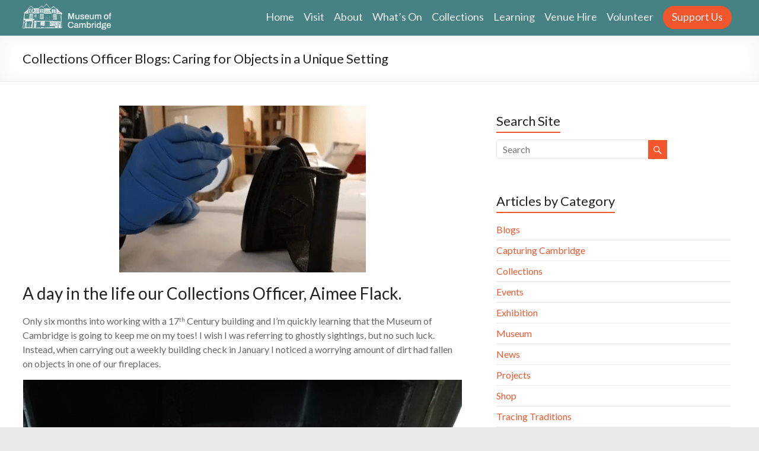

--- FILE ---
content_type: text/html; charset=UTF-8
request_url: https://www.museumofcambridge.org.uk/2021/05/collections-officer-blogs-caring-for-objects-in-a-unique-setting/
body_size: 18098
content:
<!DOCTYPE html>
<!--[if IE 7]>
<html class="ie ie7" lang="en-GB">
<![endif]-->
<!--[if IE 8]>
<html class="ie ie8" lang="en-GB">
<![endif]-->
<!--[if !(IE 7) & !(IE 8)]><!-->
<html lang="en-GB">
    <!--<![endif]-->
    <head>
        <meta charset="UTF-8" />
        <meta name="viewport" content="width=device-width, initial-scale=1">
        <meta name="format-detection" content="telephone=no">
        <link rel="profile" href="http://gmpg.org/xfn/11" />
        <link rel="pingback" href="https://www.museumofcambridge.org.uk/xmlrpc.php" />
        <title>Collections Officer Blogs: Caring for Objects in a Unique Setting &#8211; The Museum of Cambridge</title>
<meta name='robots' content='max-image-preview:large' />
	<style>img:is([sizes="auto" i], [sizes^="auto," i]) { contain-intrinsic-size: 3000px 1500px }</style>
	<link rel='dns-prefetch' href='//www.museumofcambridge.org.uk' />
<link rel='dns-prefetch' href='//secure.gravatar.com' />
<link rel='dns-prefetch' href='//stats.wp.com' />
<link rel='dns-prefetch' href='//fonts.googleapis.com' />
<link rel='dns-prefetch' href='//v0.wordpress.com' />
<link rel="alternate" type="application/rss+xml" title="The Museum of Cambridge &raquo; Feed" href="https://www.museumofcambridge.org.uk/feed/" />
<link rel="alternate" type="application/rss+xml" title="The Museum of Cambridge &raquo; Comments Feed" href="https://www.museumofcambridge.org.uk/comments/feed/" />
<link rel="alternate" type="text/calendar" title="The Museum of Cambridge &raquo; iCal Feed" href="https://www.museumofcambridge.org.uk/events/?ical=1" />
<script type="text/javascript">
/* <![CDATA[ */
window._wpemojiSettings = {"baseUrl":"https:\/\/s.w.org\/images\/core\/emoji\/16.0.1\/72x72\/","ext":".png","svgUrl":"https:\/\/s.w.org\/images\/core\/emoji\/16.0.1\/svg\/","svgExt":".svg","source":{"concatemoji":"https:\/\/www.museumofcambridge.org.uk\/wp-includes\/js\/wp-emoji-release.min.js?ver=6.8.3"}};
/*! This file is auto-generated */
!function(s,n){var o,i,e;function c(e){try{var t={supportTests:e,timestamp:(new Date).valueOf()};sessionStorage.setItem(o,JSON.stringify(t))}catch(e){}}function p(e,t,n){e.clearRect(0,0,e.canvas.width,e.canvas.height),e.fillText(t,0,0);var t=new Uint32Array(e.getImageData(0,0,e.canvas.width,e.canvas.height).data),a=(e.clearRect(0,0,e.canvas.width,e.canvas.height),e.fillText(n,0,0),new Uint32Array(e.getImageData(0,0,e.canvas.width,e.canvas.height).data));return t.every(function(e,t){return e===a[t]})}function u(e,t){e.clearRect(0,0,e.canvas.width,e.canvas.height),e.fillText(t,0,0);for(var n=e.getImageData(16,16,1,1),a=0;a<n.data.length;a++)if(0!==n.data[a])return!1;return!0}function f(e,t,n,a){switch(t){case"flag":return n(e,"\ud83c\udff3\ufe0f\u200d\u26a7\ufe0f","\ud83c\udff3\ufe0f\u200b\u26a7\ufe0f")?!1:!n(e,"\ud83c\udde8\ud83c\uddf6","\ud83c\udde8\u200b\ud83c\uddf6")&&!n(e,"\ud83c\udff4\udb40\udc67\udb40\udc62\udb40\udc65\udb40\udc6e\udb40\udc67\udb40\udc7f","\ud83c\udff4\u200b\udb40\udc67\u200b\udb40\udc62\u200b\udb40\udc65\u200b\udb40\udc6e\u200b\udb40\udc67\u200b\udb40\udc7f");case"emoji":return!a(e,"\ud83e\udedf")}return!1}function g(e,t,n,a){var r="undefined"!=typeof WorkerGlobalScope&&self instanceof WorkerGlobalScope?new OffscreenCanvas(300,150):s.createElement("canvas"),o=r.getContext("2d",{willReadFrequently:!0}),i=(o.textBaseline="top",o.font="600 32px Arial",{});return e.forEach(function(e){i[e]=t(o,e,n,a)}),i}function t(e){var t=s.createElement("script");t.src=e,t.defer=!0,s.head.appendChild(t)}"undefined"!=typeof Promise&&(o="wpEmojiSettingsSupports",i=["flag","emoji"],n.supports={everything:!0,everythingExceptFlag:!0},e=new Promise(function(e){s.addEventListener("DOMContentLoaded",e,{once:!0})}),new Promise(function(t){var n=function(){try{var e=JSON.parse(sessionStorage.getItem(o));if("object"==typeof e&&"number"==typeof e.timestamp&&(new Date).valueOf()<e.timestamp+604800&&"object"==typeof e.supportTests)return e.supportTests}catch(e){}return null}();if(!n){if("undefined"!=typeof Worker&&"undefined"!=typeof OffscreenCanvas&&"undefined"!=typeof URL&&URL.createObjectURL&&"undefined"!=typeof Blob)try{var e="postMessage("+g.toString()+"("+[JSON.stringify(i),f.toString(),p.toString(),u.toString()].join(",")+"));",a=new Blob([e],{type:"text/javascript"}),r=new Worker(URL.createObjectURL(a),{name:"wpTestEmojiSupports"});return void(r.onmessage=function(e){c(n=e.data),r.terminate(),t(n)})}catch(e){}c(n=g(i,f,p,u))}t(n)}).then(function(e){for(var t in e)n.supports[t]=e[t],n.supports.everything=n.supports.everything&&n.supports[t],"flag"!==t&&(n.supports.everythingExceptFlag=n.supports.everythingExceptFlag&&n.supports[t]);n.supports.everythingExceptFlag=n.supports.everythingExceptFlag&&!n.supports.flag,n.DOMReady=!1,n.readyCallback=function(){n.DOMReady=!0}}).then(function(){return e}).then(function(){var e;n.supports.everything||(n.readyCallback(),(e=n.source||{}).concatemoji?t(e.concatemoji):e.wpemoji&&e.twemoji&&(t(e.twemoji),t(e.wpemoji)))}))}((window,document),window._wpemojiSettings);
/* ]]> */
</script>
<style id='wp-emoji-styles-inline-css' type='text/css'>

	img.wp-smiley, img.emoji {
		display: inline !important;
		border: none !important;
		box-shadow: none !important;
		height: 1em !important;
		width: 1em !important;
		margin: 0 0.07em !important;
		vertical-align: -0.1em !important;
		background: none !important;
		padding: 0 !important;
	}
</style>
<link rel='stylesheet' id='wp-block-library-css' href='https://www.museumofcambridge.org.uk/wp-includes/css/dist/block-library/style.min.css?ver=6.8.3' type='text/css' media='all' />
<style id='classic-theme-styles-inline-css' type='text/css'>
/*! This file is auto-generated */
.wp-block-button__link{color:#fff;background-color:#32373c;border-radius:9999px;box-shadow:none;text-decoration:none;padding:calc(.667em + 2px) calc(1.333em + 2px);font-size:1.125em}.wp-block-file__button{background:#32373c;color:#fff;text-decoration:none}
</style>
<link rel='stylesheet' id='mediaelement-css' href='https://www.museumofcambridge.org.uk/wp-includes/js/mediaelement/mediaelementplayer-legacy.min.css?ver=4.2.17' type='text/css' media='all' />
<link rel='stylesheet' id='wp-mediaelement-css' href='https://www.museumofcambridge.org.uk/wp-includes/js/mediaelement/wp-mediaelement.min.css?ver=6.8.3' type='text/css' media='all' />
<style id='jetpack-sharing-buttons-style-inline-css' type='text/css'>
.jetpack-sharing-buttons__services-list{display:flex;flex-direction:row;flex-wrap:wrap;gap:0;list-style-type:none;margin:5px;padding:0}.jetpack-sharing-buttons__services-list.has-small-icon-size{font-size:12px}.jetpack-sharing-buttons__services-list.has-normal-icon-size{font-size:16px}.jetpack-sharing-buttons__services-list.has-large-icon-size{font-size:24px}.jetpack-sharing-buttons__services-list.has-huge-icon-size{font-size:36px}@media print{.jetpack-sharing-buttons__services-list{display:none!important}}.editor-styles-wrapper .wp-block-jetpack-sharing-buttons{gap:0;padding-inline-start:0}ul.jetpack-sharing-buttons__services-list.has-background{padding:1.25em 2.375em}
</style>
<style id='global-styles-inline-css' type='text/css'>
:root{--wp--preset--aspect-ratio--square: 1;--wp--preset--aspect-ratio--4-3: 4/3;--wp--preset--aspect-ratio--3-4: 3/4;--wp--preset--aspect-ratio--3-2: 3/2;--wp--preset--aspect-ratio--2-3: 2/3;--wp--preset--aspect-ratio--16-9: 16/9;--wp--preset--aspect-ratio--9-16: 9/16;--wp--preset--color--black: #000000;--wp--preset--color--cyan-bluish-gray: #abb8c3;--wp--preset--color--white: #ffffff;--wp--preset--color--pale-pink: #f78da7;--wp--preset--color--vivid-red: #cf2e2e;--wp--preset--color--luminous-vivid-orange: #ff6900;--wp--preset--color--luminous-vivid-amber: #fcb900;--wp--preset--color--light-green-cyan: #7bdcb5;--wp--preset--color--vivid-green-cyan: #00d084;--wp--preset--color--pale-cyan-blue: #8ed1fc;--wp--preset--color--vivid-cyan-blue: #0693e3;--wp--preset--color--vivid-purple: #9b51e0;--wp--preset--gradient--vivid-cyan-blue-to-vivid-purple: linear-gradient(135deg,rgba(6,147,227,1) 0%,rgb(155,81,224) 100%);--wp--preset--gradient--light-green-cyan-to-vivid-green-cyan: linear-gradient(135deg,rgb(122,220,180) 0%,rgb(0,208,130) 100%);--wp--preset--gradient--luminous-vivid-amber-to-luminous-vivid-orange: linear-gradient(135deg,rgba(252,185,0,1) 0%,rgba(255,105,0,1) 100%);--wp--preset--gradient--luminous-vivid-orange-to-vivid-red: linear-gradient(135deg,rgba(255,105,0,1) 0%,rgb(207,46,46) 100%);--wp--preset--gradient--very-light-gray-to-cyan-bluish-gray: linear-gradient(135deg,rgb(238,238,238) 0%,rgb(169,184,195) 100%);--wp--preset--gradient--cool-to-warm-spectrum: linear-gradient(135deg,rgb(74,234,220) 0%,rgb(151,120,209) 20%,rgb(207,42,186) 40%,rgb(238,44,130) 60%,rgb(251,105,98) 80%,rgb(254,248,76) 100%);--wp--preset--gradient--blush-light-purple: linear-gradient(135deg,rgb(255,206,236) 0%,rgb(152,150,240) 100%);--wp--preset--gradient--blush-bordeaux: linear-gradient(135deg,rgb(254,205,165) 0%,rgb(254,45,45) 50%,rgb(107,0,62) 100%);--wp--preset--gradient--luminous-dusk: linear-gradient(135deg,rgb(255,203,112) 0%,rgb(199,81,192) 50%,rgb(65,88,208) 100%);--wp--preset--gradient--pale-ocean: linear-gradient(135deg,rgb(255,245,203) 0%,rgb(182,227,212) 50%,rgb(51,167,181) 100%);--wp--preset--gradient--electric-grass: linear-gradient(135deg,rgb(202,248,128) 0%,rgb(113,206,126) 100%);--wp--preset--gradient--midnight: linear-gradient(135deg,rgb(2,3,129) 0%,rgb(40,116,252) 100%);--wp--preset--font-size--small: 13px;--wp--preset--font-size--medium: 20px;--wp--preset--font-size--large: 36px;--wp--preset--font-size--x-large: 42px;--wp--preset--spacing--20: 0.44rem;--wp--preset--spacing--30: 0.67rem;--wp--preset--spacing--40: 1rem;--wp--preset--spacing--50: 1.5rem;--wp--preset--spacing--60: 2.25rem;--wp--preset--spacing--70: 3.38rem;--wp--preset--spacing--80: 5.06rem;--wp--preset--shadow--natural: 6px 6px 9px rgba(0, 0, 0, 0.2);--wp--preset--shadow--deep: 12px 12px 50px rgba(0, 0, 0, 0.4);--wp--preset--shadow--sharp: 6px 6px 0px rgba(0, 0, 0, 0.2);--wp--preset--shadow--outlined: 6px 6px 0px -3px rgba(255, 255, 255, 1), 6px 6px rgba(0, 0, 0, 1);--wp--preset--shadow--crisp: 6px 6px 0px rgba(0, 0, 0, 1);}:where(.is-layout-flex){gap: 0.5em;}:where(.is-layout-grid){gap: 0.5em;}body .is-layout-flex{display: flex;}.is-layout-flex{flex-wrap: wrap;align-items: center;}.is-layout-flex > :is(*, div){margin: 0;}body .is-layout-grid{display: grid;}.is-layout-grid > :is(*, div){margin: 0;}:where(.wp-block-columns.is-layout-flex){gap: 2em;}:where(.wp-block-columns.is-layout-grid){gap: 2em;}:where(.wp-block-post-template.is-layout-flex){gap: 1.25em;}:where(.wp-block-post-template.is-layout-grid){gap: 1.25em;}.has-black-color{color: var(--wp--preset--color--black) !important;}.has-cyan-bluish-gray-color{color: var(--wp--preset--color--cyan-bluish-gray) !important;}.has-white-color{color: var(--wp--preset--color--white) !important;}.has-pale-pink-color{color: var(--wp--preset--color--pale-pink) !important;}.has-vivid-red-color{color: var(--wp--preset--color--vivid-red) !important;}.has-luminous-vivid-orange-color{color: var(--wp--preset--color--luminous-vivid-orange) !important;}.has-luminous-vivid-amber-color{color: var(--wp--preset--color--luminous-vivid-amber) !important;}.has-light-green-cyan-color{color: var(--wp--preset--color--light-green-cyan) !important;}.has-vivid-green-cyan-color{color: var(--wp--preset--color--vivid-green-cyan) !important;}.has-pale-cyan-blue-color{color: var(--wp--preset--color--pale-cyan-blue) !important;}.has-vivid-cyan-blue-color{color: var(--wp--preset--color--vivid-cyan-blue) !important;}.has-vivid-purple-color{color: var(--wp--preset--color--vivid-purple) !important;}.has-black-background-color{background-color: var(--wp--preset--color--black) !important;}.has-cyan-bluish-gray-background-color{background-color: var(--wp--preset--color--cyan-bluish-gray) !important;}.has-white-background-color{background-color: var(--wp--preset--color--white) !important;}.has-pale-pink-background-color{background-color: var(--wp--preset--color--pale-pink) !important;}.has-vivid-red-background-color{background-color: var(--wp--preset--color--vivid-red) !important;}.has-luminous-vivid-orange-background-color{background-color: var(--wp--preset--color--luminous-vivid-orange) !important;}.has-luminous-vivid-amber-background-color{background-color: var(--wp--preset--color--luminous-vivid-amber) !important;}.has-light-green-cyan-background-color{background-color: var(--wp--preset--color--light-green-cyan) !important;}.has-vivid-green-cyan-background-color{background-color: var(--wp--preset--color--vivid-green-cyan) !important;}.has-pale-cyan-blue-background-color{background-color: var(--wp--preset--color--pale-cyan-blue) !important;}.has-vivid-cyan-blue-background-color{background-color: var(--wp--preset--color--vivid-cyan-blue) !important;}.has-vivid-purple-background-color{background-color: var(--wp--preset--color--vivid-purple) !important;}.has-black-border-color{border-color: var(--wp--preset--color--black) !important;}.has-cyan-bluish-gray-border-color{border-color: var(--wp--preset--color--cyan-bluish-gray) !important;}.has-white-border-color{border-color: var(--wp--preset--color--white) !important;}.has-pale-pink-border-color{border-color: var(--wp--preset--color--pale-pink) !important;}.has-vivid-red-border-color{border-color: var(--wp--preset--color--vivid-red) !important;}.has-luminous-vivid-orange-border-color{border-color: var(--wp--preset--color--luminous-vivid-orange) !important;}.has-luminous-vivid-amber-border-color{border-color: var(--wp--preset--color--luminous-vivid-amber) !important;}.has-light-green-cyan-border-color{border-color: var(--wp--preset--color--light-green-cyan) !important;}.has-vivid-green-cyan-border-color{border-color: var(--wp--preset--color--vivid-green-cyan) !important;}.has-pale-cyan-blue-border-color{border-color: var(--wp--preset--color--pale-cyan-blue) !important;}.has-vivid-cyan-blue-border-color{border-color: var(--wp--preset--color--vivid-cyan-blue) !important;}.has-vivid-purple-border-color{border-color: var(--wp--preset--color--vivid-purple) !important;}.has-vivid-cyan-blue-to-vivid-purple-gradient-background{background: var(--wp--preset--gradient--vivid-cyan-blue-to-vivid-purple) !important;}.has-light-green-cyan-to-vivid-green-cyan-gradient-background{background: var(--wp--preset--gradient--light-green-cyan-to-vivid-green-cyan) !important;}.has-luminous-vivid-amber-to-luminous-vivid-orange-gradient-background{background: var(--wp--preset--gradient--luminous-vivid-amber-to-luminous-vivid-orange) !important;}.has-luminous-vivid-orange-to-vivid-red-gradient-background{background: var(--wp--preset--gradient--luminous-vivid-orange-to-vivid-red) !important;}.has-very-light-gray-to-cyan-bluish-gray-gradient-background{background: var(--wp--preset--gradient--very-light-gray-to-cyan-bluish-gray) !important;}.has-cool-to-warm-spectrum-gradient-background{background: var(--wp--preset--gradient--cool-to-warm-spectrum) !important;}.has-blush-light-purple-gradient-background{background: var(--wp--preset--gradient--blush-light-purple) !important;}.has-blush-bordeaux-gradient-background{background: var(--wp--preset--gradient--blush-bordeaux) !important;}.has-luminous-dusk-gradient-background{background: var(--wp--preset--gradient--luminous-dusk) !important;}.has-pale-ocean-gradient-background{background: var(--wp--preset--gradient--pale-ocean) !important;}.has-electric-grass-gradient-background{background: var(--wp--preset--gradient--electric-grass) !important;}.has-midnight-gradient-background{background: var(--wp--preset--gradient--midnight) !important;}.has-small-font-size{font-size: var(--wp--preset--font-size--small) !important;}.has-medium-font-size{font-size: var(--wp--preset--font-size--medium) !important;}.has-large-font-size{font-size: var(--wp--preset--font-size--large) !important;}.has-x-large-font-size{font-size: var(--wp--preset--font-size--x-large) !important;}
:where(.wp-block-post-template.is-layout-flex){gap: 1.25em;}:where(.wp-block-post-template.is-layout-grid){gap: 1.25em;}
:where(.wp-block-columns.is-layout-flex){gap: 2em;}:where(.wp-block-columns.is-layout-grid){gap: 2em;}
:root :where(.wp-block-pullquote){font-size: 1.5em;line-height: 1.6;}
</style>
<link rel='stylesheet' id='da-frontend-css' href='https://www.museumofcambridge.org.uk/wp-content/plugins/download-attachments/css/frontend.css?ver=1.3.2' type='text/css' media='all' />
<link rel='stylesheet' id='page-list-style-css' href='https://www.museumofcambridge.org.uk/wp-content/plugins/page-list/css/page-list.css?ver=5.9' type='text/css' media='all' />
<link rel='stylesheet' id='ultimate-post-list-pro-public-style-css' href='https://www.museumofcambridge.org.uk/wp-content/plugins/ultimate-post-list-pro/public/css/ultimate-post-list-pro-public.css?ver=9.9.2' type='text/css' media='all' />
<link rel='stylesheet' id='spacious_style-css' href='https://www.museumofcambridge.org.uk/wp-content/themes/spacious/style.css?ver=1.0.18' type='text/css' media='all' />
<link rel='stylesheet' id='spacious-genericons-css' href='https://www.museumofcambridge.org.uk/wp-content/themes/spacious/genericons/genericons.css?ver=3.3.1' type='text/css' media='all' />
<link rel='stylesheet' id='google_fonts-css' href='//fonts.googleapis.com/css?family=Lato&#038;ver=6.8.3' type='text/css' media='all' />
<link rel='stylesheet' id='slb_core-css' href='https://www.museumofcambridge.org.uk/wp-content/plugins/simple-lightbox/client/css/app.css?ver=2.9.4' type='text/css' media='all' />
<link rel='stylesheet' id='font-awesome-css' href='https://www.museumofcambridge.org.uk/wp-content/plugins/popup-anything-on-click/assets/css/font-awesome.min.css?ver=2.9.1' type='text/css' media='all' />
<link rel='stylesheet' id='popupaoc-public-style-css' href='https://www.museumofcambridge.org.uk/wp-content/plugins/popup-anything-on-click/assets/css/popupaoc-public.css?ver=2.9.1' type='text/css' media='all' />
<link rel='stylesheet' id='sharedaddy-css' href='https://www.museumofcambridge.org.uk/wp-content/plugins/jetpack/modules/sharedaddy/sharing.css?ver=15.4' type='text/css' media='all' />
<link rel='stylesheet' id='social-logos-css' href='https://www.museumofcambridge.org.uk/wp-content/plugins/jetpack/_inc/social-logos/social-logos.min.css?ver=15.4' type='text/css' media='all' />
<script type="text/javascript" src="https://www.museumofcambridge.org.uk/wp-includes/js/jquery/jquery.min.js?ver=3.7.1" id="jquery-core-js"></script>
<script type="text/javascript" src="https://www.museumofcambridge.org.uk/wp-includes/js/jquery/jquery-migrate.min.js?ver=3.4.1" id="jquery-migrate-js"></script>
<script type="text/javascript" id="ultimate-post-list-pro-js-extra">
/* <![CDATA[ */
var uplp_vars = {"uplp_nonce":"41c06a775d","ajaxurl":"https:\/\/www.museumofcambridge.org.uk\/wp-admin\/admin-ajax.php"};
/* ]]> */
</script>
<script type="text/javascript" src="https://www.museumofcambridge.org.uk/wp-content/plugins/ultimate-post-list-pro/public/js/ultimate-post-list-pro-public.js?ver=9.9.2" id="ultimate-post-list-pro-js"></script>
<script type="text/javascript" src="https://www.museumofcambridge.org.uk/wp-content/themes/spacious/js/spacious-custom.js?ver=6.8.3" id="spacious-custom-js"></script>
<!--[if lte IE 8]>
<script type="text/javascript" src="https://www.museumofcambridge.org.uk/wp-content/themes/spacious/js/html5shiv.min.js?ver=6.8.3" id="html5-js"></script>
<![endif]-->
<link rel="https://api.w.org/" href="https://www.museumofcambridge.org.uk/wp-json/" /><link rel="alternate" title="JSON" type="application/json" href="https://www.museumofcambridge.org.uk/wp-json/wp/v2/posts/6566" /><link rel="EditURI" type="application/rsd+xml" title="RSD" href="https://www.museumofcambridge.org.uk/xmlrpc.php?rsd" />
<meta name="generator" content="WordPress 6.8.3" />
<link rel="canonical" href="https://www.museumofcambridge.org.uk/2021/05/collections-officer-blogs-caring-for-objects-in-a-unique-setting/" />
<link rel='shortlink' href='https://wp.me/p8EpfS-1HU' />
<link rel="alternate" title="oEmbed (JSON)" type="application/json+oembed" href="https://www.museumofcambridge.org.uk/wp-json/oembed/1.0/embed?url=https%3A%2F%2Fwww.museumofcambridge.org.uk%2F2021%2F05%2Fcollections-officer-blogs-caring-for-objects-in-a-unique-setting%2F" />
<link rel="alternate" title="oEmbed (XML)" type="text/xml+oembed" href="https://www.museumofcambridge.org.uk/wp-json/oembed/1.0/embed?url=https%3A%2F%2Fwww.museumofcambridge.org.uk%2F2021%2F05%2Fcollections-officer-blogs-caring-for-objects-in-a-unique-setting%2F&#038;format=xml" />
<meta name="et-api-version" content="v1"><meta name="et-api-origin" content="https://www.museumofcambridge.org.uk"><link rel="https://theeventscalendar.com/" href="https://www.museumofcambridge.org.uk/wp-json/tribe/tickets/v1/" /><meta name="tec-api-version" content="v1"><meta name="tec-api-origin" content="https://www.museumofcambridge.org.uk"><link rel="alternate" href="https://www.museumofcambridge.org.uk/wp-json/tribe/events/v1/" />	<style>img#wpstats{display:none}</style>
				<style type="text/css"> blockquote { border-left: 3px solid #f1562d; }
			.spacious-button, input[type="reset"], input[type="button"], input[type="submit"], button { background-color: #f1562d; }
			.previous a:hover, .next a:hover { 	color: #f1562d; }
			a { color: #f1562d; }
			#site-title a:hover { color: #f1562d; }
			.main-navigation ul li.current_page_item a, .main-navigation ul li:hover > a { color: #f1562d; }
			.main-navigation ul li ul { border-top: 1px solid #f1562d; }
			.main-navigation ul li ul li a:hover, .main-navigation ul li ul li:hover > a, .main-navigation ul li.current-menu-item ul li a:hover { color: #f1562d; }
			.site-header .menu-toggle:hover.entry-meta a.read-more:hover,#featured-slider .slider-read-more-button:hover,.call-to-action-button:hover,.entry-meta .read-more-link:hover,.spacious-button:hover, input[type="reset"]:hover, input[type="button"]:hover, input[type="submit"]:hover, button:hover { background: #bf2400; }
			.main-small-navigation li:hover { background: #f1562d; }
			.main-small-navigation ul > .current_page_item, .main-small-navigation ul > .current-menu-item { background: #f1562d; }
			.main-navigation a:hover, .main-navigation ul li.current-menu-item a, .main-navigation ul li.current_page_ancestor a, .main-navigation ul li.current-menu-ancestor a, .main-navigation ul li.current_page_item a, .main-navigation ul li:hover > a  { color: #f1562d; }
			.small-menu a:hover, .small-menu ul li.current-menu-item a, .small-menu ul li.current_page_ancestor a, .small-menu ul li.current-menu-ancestor a, .small-menu ul li.current_page_item a, .small-menu ul li:hover > a { color: #f1562d; }
			#featured-slider .slider-read-more-button { background-color: #f1562d; }
			#controllers a:hover, #controllers a.active { background-color: #f1562d; color: #f1562d; }
			.widget_service_block a.more-link:hover, .widget_featured_single_post a.read-more:hover,#secondary a:hover,logged-in-as:hover  a,.single-page p a:hover{ color: #bf2400; }
			.breadcrumb a:hover { color: #f1562d; }
			.tg-one-half .widget-title a:hover, .tg-one-third .widget-title a:hover, .tg-one-fourth .widget-title a:hover { color: #f1562d; }
			.pagination span ,.site-header .menu-toggle:hover{ background-color: #f1562d; }
			.pagination a span:hover { color: #f1562d; border-color: .#f1562d; }
			.widget_testimonial .testimonial-post { border-color: #f1562d #EAEAEA #EAEAEA #EAEAEA; }
			.call-to-action-content-wrapper { border-color: #EAEAEA #EAEAEA #EAEAEA #f1562d; }
			.call-to-action-button { background-color: #f1562d; }
			#content .comments-area a.comment-permalink:hover { color: #f1562d; }
			.comments-area .comment-author-link a:hover { color: #f1562d; }
			.comments-area .comment-author-link span { background-color: #f1562d; }
			.comment .comment-reply-link:hover { color: #f1562d; }
			.nav-previous a:hover, .nav-next a:hover { color: #f1562d; }
			#wp-calendar #today { color: #f1562d; }
			.widget-title span { border-bottom: 2px solid #f1562d; }
			.footer-widgets-area a:hover { color: #f1562d !important; }
			.footer-socket-wrapper .copyright a:hover { color: #f1562d; }
			a#back-top:before { background-color: #f1562d; }
			.read-more, .more-link { color: #f1562d; }
			.post .entry-title a:hover, .page .entry-title a:hover { color: #f1562d; }
			.post .entry-meta .read-more-link { background-color: #f1562d; }
			.post .entry-meta a:hover, .type-page .entry-meta a:hover { color: #f1562d; }
			.single #content .tags a:hover { color: #f1562d; }
			.widget_testimonial .testimonial-icon:before { color: #f1562d; }
			a#scroll-up { background-color: #f1562d; }
			.search-form span { background-color: #f1562d; }</style>
		    <!-- Google tag (gtag.js) -->
    <script async src="https://www.googletagmanager.com/gtag/js?id=G-QW3KNDKGGD"></script>
    <script>
    window.dataLayer = window.dataLayer || [];
    function gtag(){dataLayer.push(arguments);}
    gtag('js', new Date());
   
    gtag('config', 'G-QW3KNDKGGD');
    </script>	<style type="text/css">
			#site-title,
		#site-description {
			position: absolute;
			clip: rect(1px, 1px, 1px, 1px);
		}
		</style>
	<script>(()=>{var o=[],i={};["on","off","toggle","show"].forEach((l=>{i[l]=function(){o.push([l,arguments])}})),window.Boxzilla=i,window.boxzilla_queue=o})();</script>
<!-- Jetpack Open Graph Tags -->
<meta property="og:type" content="article" />
<meta property="og:title" content="Collections Officer Blogs: Caring for Objects in a Unique Setting" />
<meta property="og:url" content="https://www.museumofcambridge.org.uk/2021/05/collections-officer-blogs-caring-for-objects-in-a-unique-setting/" />
<meta property="og:description" content="Aimee Flack, our Collections Officer, gives us an insight into the world of collections care at the Museum of Cambridge." />
<meta property="article:published_time" content="2021-05-04T15:34:33+00:00" />
<meta property="article:modified_time" content="2021-05-07T09:50:46+00:00" />
<meta property="og:site_name" content="The Museum of Cambridge" />
<meta property="og:image" content="https://www.museumofcambridge.org.uk/wp-content/uploads/2021/05/Picture5.png" />
<meta property="og:image:width" content="416" />
<meta property="og:image:height" content="281" />
<meta property="og:image:alt" content="" />
<meta property="og:locale" content="en_GB" />
<meta name="twitter:site" content="@MuseumofCamb" />
<meta name="twitter:text:title" content="Collections Officer Blogs: Caring for Objects in a Unique Setting" />
<meta name="twitter:image" content="https://www.museumofcambridge.org.uk/wp-content/uploads/2021/05/Picture5.png?w=640" />
<meta name="twitter:card" content="summary_large_image" />

<!-- End Jetpack Open Graph Tags -->
<link rel="icon" href="https://www.museumofcambridge.org.uk/wp-content/uploads/2020/10/cropped-MoC-Logo-square-32x32.png" sizes="32x32" />
<link rel="icon" href="https://www.museumofcambridge.org.uk/wp-content/uploads/2020/10/cropped-MoC-Logo-square-192x192.png" sizes="192x192" />
<link rel="apple-touch-icon" href="https://www.museumofcambridge.org.uk/wp-content/uploads/2020/10/cropped-MoC-Logo-square-180x180.png" />
<meta name="msapplication-TileImage" content="https://www.museumofcambridge.org.uk/wp-content/uploads/2020/10/cropped-MoC-Logo-square-270x270.png" />
        <script async id="beacon-js-sdk" src="https://static.beaconproducts.co.uk/js-sdk/production/beaconcrm.min.js"></script>
    </head>

<body class="wp-singular post-template-default single single-post postid-6566 single-format-standard wp-custom-logo wp-theme-spacious tribe-no-js tec-no-tickets-on-recurring tec-no-rsvp-on-recurring  wide-1218 tribe-theme-spacious">
<div id="page" class="hfeed site">
		<header id="masthead" class="site-header clearfix">

		
		<div id="header-text-nav-container">
			<div class="inner-wrap">

				<div id="header-text-nav-wrap" class="clearfix">
					<div id="header-left-section">
													<div id="header-logo-image">
								
								<a href="https://www.museumofcambridge.org.uk/" class="custom-logo-link" rel="home"><img width="150" height="44" src="https://www.museumofcambridge.org.uk/wp-content/uploads/2025/01/Untitled-design-12.png" class="custom-logo" alt="The Museum of Cambridge" decoding="async" /></a>							</div><!-- #header-logo-image -->
												<div id="header-text" class="screen-reader-text">
                                       <h3 id="site-title">
                        <a href="https://www.museumofcambridge.org.uk/" title="The Museum of Cambridge" rel="home">The Museum of Cambridge</a>
                     </h3>
                                                         <p id="site-description">A small museum, with a big story to share</p>
                  <!-- #site-description -->
						</div><!-- #header-text -->
					</div><!-- #header-left-section -->
					<div id="header-right-section">
												<nav id="site-navigation" class="main-navigation" role="navigation">
							<h3 class="menu-toggle">Menu</h3>
							<div class="menu-menu-container"><ul id="menu-menu" class="menu"><li id="menu-item-460" class="menu-item menu-item-type-post_type menu-item-object-page menu-item-home menu-item-460"><a href="https://www.museumofcambridge.org.uk/">Home</a></li>
<li id="menu-item-549" class="menu-item menu-item-type-custom menu-item-object-custom menu-item-has-children menu-item-549"><a href="#">Visit</a>
<ul class="sub-menu">
	<li id="menu-item-6807" class="menu-item menu-item-type-post_type menu-item-object-page menu-item-6807"><a href="https://www.museumofcambridge.org.uk/visit/getting-here/">Getting Here</a></li>
	<li id="menu-item-211" class="menu-item menu-item-type-post_type menu-item-object-page menu-item-211"><a href="https://www.museumofcambridge.org.uk/visit/">Information</a></li>
	<li id="menu-item-14552" class="menu-item menu-item-type-post_type menu-item-object-page menu-item-14552"><a href="https://www.museumofcambridge.org.uk/visit/shop/">Shop</a></li>
	<li id="menu-item-524" class="menu-item menu-item-type-post_type menu-item-object-page menu-item-524"><a href="https://www.museumofcambridge.org.uk/visit/accessibility/">Accessibility</a></li>
	<li id="menu-item-6809" class="menu-item menu-item-type-post_type menu-item-object-page menu-item-6809"><a href="https://www.museumofcambridge.org.uk/visit/contact-us/">Contact Us</a></li>
</ul>
</li>
<li id="menu-item-766" class="menu-item menu-item-type-custom menu-item-object-custom menu-item-has-children menu-item-766"><a href="#">About</a>
<ul class="sub-menu">
	<li id="menu-item-770" class="menu-item menu-item-type-post_type menu-item-object-page menu-item-770"><a href="https://www.museumofcambridge.org.uk/about/">Our Museum</a></li>
	<li id="menu-item-6812" class="menu-item menu-item-type-post_type menu-item-object-page menu-item-6812"><a href="https://www.museumofcambridge.org.uk/about/staff/">Staff</a></li>
	<li id="menu-item-10105" class="menu-item menu-item-type-post_type menu-item-object-page menu-item-10105"><a href="https://www.museumofcambridge.org.uk/about/trustees/">Trustees</a></li>
	<li id="menu-item-5976" class="menu-item menu-item-type-post_type menu-item-object-page menu-item-5976"><a href="https://www.museumofcambridge.org.uk/our-supporters/">Our Supporters</a></li>
	<li id="menu-item-1497" class="menu-item menu-item-type-post_type menu-item-object-page menu-item-1497"><a href="https://www.museumofcambridge.org.uk/about/opportunities/">Opportunities</a></li>
	<li id="menu-item-7235" class="menu-item menu-item-type-custom menu-item-object-custom menu-item-has-children menu-item-7235"><a href="#">Policies and Accounts</a>
	<ul class="sub-menu">
		<li id="menu-item-8674" class="menu-item menu-item-type-post_type menu-item-object-page menu-item-8674"><a href="https://www.museumofcambridge.org.uk/about/strategic-plan-2022-2027/">Strategic Plan 2022-2027</a></li>
		<li id="menu-item-2878" class="menu-item menu-item-type-post_type menu-item-object-page menu-item-2878"><a href="https://www.museumofcambridge.org.uk/about/articles-of-association/">Articles of Association</a></li>
		<li id="menu-item-5591" class="menu-item menu-item-type-post_type menu-item-object-page menu-item-privacy-policy menu-item-5591"><a rel="privacy-policy" href="https://www.museumofcambridge.org.uk/about/policies/">Policies</a></li>
		<li id="menu-item-3444" class="menu-item menu-item-type-post_type menu-item-object-page menu-item-3444"><a href="https://www.museumofcambridge.org.uk/about/accounts/">Accounts</a></li>
	</ul>
</li>
</ul>
</li>
<li id="menu-item-4984" class="menu-item menu-item-type-custom menu-item-object-custom menu-item-has-children menu-item-4984"><a href="/whatson/">What&#8217;s On</a>
<ul class="sub-menu">
	<li id="menu-item-13599" class="menu-item menu-item-type-post_type menu-item-object-page menu-item-13599"><a href="https://www.museumofcambridge.org.uk/exhibitions/">Exhibitions</a></li>
	<li id="menu-item-271" class="menu-item menu-item-type-custom menu-item-object-custom menu-item-271"><a href="/events/">Events</a></li>
	<li id="menu-item-12076" class="menu-item menu-item-type-post_type menu-item-object-page menu-item-12076"><a href="https://www.museumofcambridge.org.uk/tours/">Tours</a></li>
	<li id="menu-item-14725" class="menu-item menu-item-type-post_type menu-item-object-page menu-item-14725"><a href="https://www.museumofcambridge.org.uk/lfbi/">Little Feet, Big Impressions</a></li>
</ul>
</li>
<li id="menu-item-552" class="menu-item menu-item-type-custom menu-item-object-custom menu-item-has-children menu-item-552"><a href="#">Collections</a>
<ul class="sub-menu">
	<li id="menu-item-536" class="menu-item menu-item-type-post_type menu-item-object-page menu-item-536"><a href="https://www.museumofcambridge.org.uk/collections/collections-information/">Information</a></li>
	<li id="menu-item-14434" class="menu-item menu-item-type-post_type menu-item-object-page menu-item-14434"><a href="https://www.museumofcambridge.org.uk/collections/capturing-cambridge/">Capturing Cambridge</a></li>
	<li id="menu-item-13426" class="menu-item menu-item-type-post_type menu-item-object-page menu-item-13426"><a href="https://www.museumofcambridge.org.uk/adopt-an-object/">Adopt an Object</a></li>
	<li id="menu-item-2860" class="menu-item menu-item-type-taxonomy menu-item-object-category current-post-ancestor current-menu-parent current-post-parent menu-item-2860"><a href="https://www.museumofcambridge.org.uk/category/blogs/">Blog</a></li>
</ul>
</li>
<li id="menu-item-4813" class="menu-item menu-item-type-custom menu-item-object-custom menu-item-has-children menu-item-4813"><a href="#">Learning</a>
<ul class="sub-menu">
	<li id="menu-item-5650" class="menu-item menu-item-type-post_type menu-item-object-page menu-item-has-children menu-item-5650"><a href="https://www.museumofcambridge.org.uk/schools/">Schools</a>
	<ul class="sub-menu">
		<li id="menu-item-13756" class="menu-item menu-item-type-post_type menu-item-object-page menu-item-13756"><a href="https://www.museumofcambridge.org.uk/schools/curator-for-a-day/">Curator for a Day</a></li>
		<li id="menu-item-13758" class="menu-item menu-item-type-post_type menu-item-object-page menu-item-13758"><a href="https://www.museumofcambridge.org.uk/schools/loanboxes/">Loan Boxes</a></li>
	</ul>
</li>
	<li id="menu-item-5651" class="menu-item menu-item-type-post_type menu-item-object-page menu-item-5651"><a href="https://www.museumofcambridge.org.uk/resources/family-fun/">Family</a></li>
</ul>
</li>
<li id="menu-item-8470" class="menu-item menu-item-type-post_type menu-item-object-page menu-item-8470"><a href="https://www.museumofcambridge.org.uk/visit/venue-hire/">Venue Hire</a></li>
<li id="menu-item-3178" class="menu-item menu-item-type-custom menu-item-object-custom menu-item-3178"><a href="https://app.betterimpact.com/PublicOrganization/82cfebf9-c3ed-4587-a6da-a9cf6437c8e8/1">Volunteer</a></li>
<li id="menu-item-554" class="menu-item menu-item-type-custom menu-item-object-custom menu-item-has-children menu-item-554"><a href="#">Support Us</a>
<ul class="sub-menu">
	<li id="menu-item-12826" class="menu-item menu-item-type-post_type menu-item-object-page menu-item-12826"><a href="https://www.museumofcambridge.org.uk/donate/">Donate</a></li>
	<li id="menu-item-13021" class="menu-item menu-item-type-post_type menu-item-object-page menu-item-13021"><a href="https://www.museumofcambridge.org.uk/adopt-an-object/">Adopt an Object</a></li>
	<li id="menu-item-14162" class="menu-item menu-item-type-post_type menu-item-object-page menu-item-14162"><a href="https://www.museumofcambridge.org.uk/support-us/friends/">Friends of the Museum</a></li>
	<li id="menu-item-7378" class="menu-item menu-item-type-post_type menu-item-object-page menu-item-7378"><a href="https://www.museumofcambridge.org.uk/support-us/leave-a-gift/">Leave a Gift in your Will</a></li>
	<li id="menu-item-8854" class="menu-item menu-item-type-post_type menu-item-object-page menu-item-8854"><a href="https://www.museumofcambridge.org.uk/support-us/corporate-partnerships/">Corporate Partnerships</a></li>
	<li id="menu-item-10975" class="menu-item menu-item-type-post_type menu-item-object-page menu-item-10975"><a href="https://www.museumofcambridge.org.uk/mailing-list/">Local stories in your inbox</a></li>
</ul>
</li>
</ul></div>						</nav>
			    	</div><!-- #header-right-section -->

			   </div><!-- #header-text-nav-wrap -->
			</div><!-- .inner-wrap -->
		</div><!-- #header-text-nav-container -->

		
						<div class="header-post-title-container clearfix">
					<div class="inner-wrap">
						<div class="post-title-wrapper">
							                                                   <h1 class="header-post-title-class">Collections Officer Blogs: Caring for Objects in a Unique Setting</h1>
                        						   						</div>
											</div>
				</div>
			
	
	</header>
			<div id="main" class="clearfix">
		<div class="inner-wrap">

	
	<div id="primary">
		<div id="content" class="clearfix">
			
				
<article id="post-6566" class="post-6566 post type-post status-publish format-standard has-post-thumbnail hentry category-blogs category-collections category-museum category-news tag-collections">
	
	<figure class="post-featured-image"><a href="https://www.museumofcambridge.org.uk/wp-content/uploads/2021/05/Picture5.png"><img width="416" height="281" src="https://www.museumofcambridge.org.uk/wp-content/uploads/2021/05/Picture5.png" class="attachment-featured-blog-large size-featured-blog-large wp-post-image" alt="Collections Officer Blogs: Caring for Objects in a Unique Setting" title="Collections Officer Blogs: Caring for Objects in a Unique Setting" decoding="async" fetchpriority="high" srcset="https://www.museumofcambridge.org.uk/wp-content/uploads/2021/05/Picture5.png 416w, https://www.museumofcambridge.org.uk/wp-content/uploads/2021/05/Picture5-300x203.png 300w" sizes="(max-width: 416px) 100vw, 416px" /></a></figure>
	<div class="entry-content clearfix">
		
<h2 class="wp-block-heading">A day in the life our Collections Officer, Aimee Flack.</h2>



<p>Only six months into working with a 17<sup>th</sup> Century building and I’m quickly learning that the Museum of Cambridge is going to keep me on my toes! I wish I was referring to ghostly sightings, but no such luck. Instead, when carrying out a weekly building check in January I noticed a worrying amount of dirt had fallen on objects in one of our fireplaces.</p>



<div class="wp-block-image"><figure class="aligncenter size-large"><img decoding="async" width="1024" height="768" src="https://www.museumofcambridge.org.uk/wp-content/uploads/2021/05/Picture1-1024x768.jpg" alt="" class="wp-image-6567" srcset="https://www.museumofcambridge.org.uk/wp-content/uploads/2021/05/Picture1-1024x768.jpg 1024w, https://www.museumofcambridge.org.uk/wp-content/uploads/2021/05/Picture1-600x450.jpg 600w, https://www.museumofcambridge.org.uk/wp-content/uploads/2021/05/Picture1-300x225.jpg 300w, https://www.museumofcambridge.org.uk/wp-content/uploads/2021/05/Picture1-768x576.jpg 768w, https://www.museumofcambridge.org.uk/wp-content/uploads/2021/05/Picture1.jpg 1379w" sizes="(max-width: 1024px) 100vw, 1024px" /></figure></div>



<p>As it’s a fireplace and I didn’t know what had fallen on the objects, I covered the area whilst we had samples tested. Tyvek is the perfect material for a cover, as it’s inert and breathable.</p>



<p>Once the results from the samples came back all clear that it wasn’t hazardous, I was then faced with the challenge of how to clean a boiling pot dating to around 1890 and two irons which we believe could date back to the 19<sup>th</sup> Century. Fortunately, I’m lucky enough to be able to consult the University of Cambridge Museums Regional Conservation Officer, Deborah Walton, who advised a method of cleaning where I was going to need cotton wool, wooden skewers, a jam jar (empty) with a hole pierced through the lid, paper towels, deionised water, lamp and gloves.</p>



<div class="wp-block-image"><figure class="aligncenter size-large"><img decoding="async" width="620" height="827" src="https://www.museumofcambridge.org.uk/wp-content/uploads/2021/05/Picture2.jpg" alt="" class="wp-image-6568" srcset="https://www.museumofcambridge.org.uk/wp-content/uploads/2021/05/Picture2.jpg 620w, https://www.museumofcambridge.org.uk/wp-content/uploads/2021/05/Picture2-600x800.jpg 600w, https://www.museumofcambridge.org.uk/wp-content/uploads/2021/05/Picture2-225x300.jpg 225w" sizes="(max-width: 620px) 100vw, 620px" /></figure></div>



<p>Once everything was ready, I set up my laptop next to my workspace and connected to Deborah through Zoom. When we were over our initial excitement to be working with the collections, Deborah reminded me to take photos of the fireplace and objects before starting. This is really important, so I know where to put everything back! I then chose the iron to start with and carefully carried it over to my workspace.</p>



<div class="wp-block-image"><figure class="aligncenter size-large"><img loading="lazy" decoding="async" width="1024" height="768" src="https://www.museumofcambridge.org.uk/wp-content/uploads/2021/05/Picture3-1024x768.jpg" alt="" class="wp-image-6569" srcset="https://www.museumofcambridge.org.uk/wp-content/uploads/2021/05/Picture3-1024x768.jpg 1024w, https://www.museumofcambridge.org.uk/wp-content/uploads/2021/05/Picture3-600x450.jpg 600w, https://www.museumofcambridge.org.uk/wp-content/uploads/2021/05/Picture3-300x225.jpg 300w, https://www.museumofcambridge.org.uk/wp-content/uploads/2021/05/Picture3-768x576.jpg 768w, https://www.museumofcambridge.org.uk/wp-content/uploads/2021/05/Picture3.jpg 1095w" sizes="auto, (max-width: 1024px) 100vw, 1024px" /></figure></div>



<p>How do you carry out a test clean on a 19<sup>th</sup> Century iron you might ask? Well, the first step is to dip the end of the wooden skewer in the water, then wrap around a small amount of cotton wool on the tip, to create a cotton bud effect. There is a bit of a knack to this, and being out of practice, it took me a few goes to begin with.</p>



<div class="wp-block-image"><figure class="aligncenter size-large"><img loading="lazy" decoding="async" width="352" height="640" src="https://www.museumofcambridge.org.uk/wp-content/uploads/2021/05/Picture4.gif" alt="" class="wp-image-6570"/></figure></div>



<p>The cotton wool is then ever so slightly dipped into the water again and dabbed on a paper towel to remove any excess. Then came the moment of truth, where I gently applied the cotton wool tip to a tiny part of the iron and held my breath in anticipation&#8230;</p>



<div class="wp-block-image"><figure class="aligncenter size-large"><img loading="lazy" decoding="async" width="416" height="281" src="https://www.museumofcambridge.org.uk/wp-content/uploads/2021/05/Picture5.png" alt="" class="wp-image-6571" srcset="https://www.museumofcambridge.org.uk/wp-content/uploads/2021/05/Picture5.png 416w, https://www.museumofcambridge.org.uk/wp-content/uploads/2021/05/Picture5-300x203.png 300w" sizes="auto, (max-width: 416px) 100vw, 416px" /></figure></div>



<p>Happily, the dirt came off straight away but before moving onto the next area, this is where the jam jar with the hole in the lid comes into play. Through pushing the end of the skewer through the hole and then pulling back out again, the cotton wool comes straight off without having to touch it, leaving a clean skewer to create the next cotton bud.</p>



<div class="wp-block-image"><figure class="aligncenter size-large"><img loading="lazy" decoding="async" width="600" height="330" src="https://www.museumofcambridge.org.uk/wp-content/uploads/2021/05/Picture6.gif" alt="" class="wp-image-6572"/></figure></div>



<p>With the same success on the next areas, I said a tentative goodbye to Deborah on Zoom knowing I could email her if came across any problems. However, other than a few stubborn areas, four hours later, we had three cleaned objects and fireplace, ready for when we re-open.</p>



<div class="wp-block-image"><figure class="aligncenter size-large"><img loading="lazy" decoding="async" width="1024" height="768" src="https://www.museumofcambridge.org.uk/wp-content/uploads/2021/05/Picture7-1024x768.jpg" alt="" class="wp-image-6573" srcset="https://www.museumofcambridge.org.uk/wp-content/uploads/2021/05/Picture7-1024x768.jpg 1024w, https://www.museumofcambridge.org.uk/wp-content/uploads/2021/05/Picture7-600x450.jpg 600w, https://www.museumofcambridge.org.uk/wp-content/uploads/2021/05/Picture7-300x225.jpg 300w, https://www.museumofcambridge.org.uk/wp-content/uploads/2021/05/Picture7-768x576.jpg 768w, https://www.museumofcambridge.org.uk/wp-content/uploads/2021/05/Picture7.jpg 1242w" sizes="auto, (max-width: 1024px) 100vw, 1024px" /></figure></div>



<p><strong>The Museum of Cambridge is proud to present the&nbsp;<em>Museum Making</em>&nbsp;project, in which we are looking for ‘Community Curators’ to help shape the direction the museum takes in the future. If you are interested in our collections and would like to find out more, head to the&nbsp;<a href="https://www.museumofcambridge.org.uk/museum-making/">Museum Making webpage</a>.</strong></p>



<p><em>Aimee Flack is a trained Collections Officer, please do not use this blog as instructions to carry out at home.</em></p>
<div class="extra-hatom-entry-title"><span class="entry-title">Collections Officer Blogs: Caring for Objects in a Unique Setting</span></div><div class="sharedaddy sd-sharing-enabled"><div class="robots-nocontent sd-block sd-social sd-social-icon-text sd-sharing"><h3 class="sd-title">Share this</h3><div class="sd-content"><ul><li class="share-facebook"><a rel="nofollow noopener noreferrer"
				data-shared="sharing-facebook-6566"
				class="share-facebook sd-button share-icon"
				href="https://www.museumofcambridge.org.uk/2021/05/collections-officer-blogs-caring-for-objects-in-a-unique-setting/?share=facebook"
				target="_blank"
				aria-labelledby="sharing-facebook-6566"
				>
				<span id="sharing-facebook-6566" hidden>Click to share on Facebook (Opens in new window)</span>
				<span>Facebook</span>
			</a></li><li class="share-twitter"><a rel="nofollow noopener noreferrer"
				data-shared="sharing-twitter-6566"
				class="share-twitter sd-button share-icon"
				href="https://www.museumofcambridge.org.uk/2021/05/collections-officer-blogs-caring-for-objects-in-a-unique-setting/?share=twitter"
				target="_blank"
				aria-labelledby="sharing-twitter-6566"
				>
				<span id="sharing-twitter-6566" hidden>Click to share on X (Opens in new window)</span>
				<span>X</span>
			</a></li><li class="share-end"></li></ul></div></div></div>				<div class="tags">
					<a href="https://www.museumofcambridge.org.uk/tag/collections/" rel="tag">Collections</a>				</div>
					</div>

	<footer class="entry-meta-bar clearfix"><div class="entry-meta clearfix">      
	  <span class="date"><a href="https://www.museumofcambridge.org.uk/2021/05/collections-officer-blogs-caring-for-objects-in-a-unique-setting/" title="4:34 pm" rel="bookmark"><time class="entry-date published" datetime="2021-05-04T16:34:33+01:00">4 May 2021</time><time class="updated" datetime="2021-05-07T10:50:46+01:00">7 May 2021</time></a></span>
	  		 <span class="category"><a href="https://www.museumofcambridge.org.uk/category/blogs/" rel="category tag">Blogs</a>, <a href="https://www.museumofcambridge.org.uk/category/collections/" rel="category tag">Collections</a>, <a href="https://www.museumofcambridge.org.uk/category/museum/" rel="category tag">Museum</a>, <a href="https://www.museumofcambridge.org.uk/category/news/" rel="category tag">News</a></span>
	  
	  
	  
	  
	  </div></footer>
	</article>

						<ul class="default-wp-page clearfix">
			<li class="previous"><a href="https://www.museumofcambridge.org.uk/2021/04/capturing-cambridge-queens-trinity-lanes/" rel="prev"><span class="meta-nav">&larr;</span> Capturing Cambridge: Queens Trinity Lanes</a></li>
			<li class="next"><a href="https://www.museumofcambridge.org.uk/2021/05/share-your-stories-the-museum-of-cambridge-launches-an-exciting-community-project/" rel="next">Share Your Stories: The Museum of Cambridge launches an exciting community project <span class="meta-nav">&rarr;</span></a></li>
		</ul>
	
				
			
		</div><!-- #content -->
	</div><!-- #primary -->

	
<div id="secondary">
			
		<aside id="search-7" class="widget widget_search"><h3 class="widget-title"><span>Search Site</span></h3><form action="https://www.museumofcambridge.org.uk/" class="search-form searchform clearfix" method="get">
	<div class="search-wrap">
		<input type="text" placeholder="Search" class="s field" name="s">
		<button class="search-icon" type="submit"></button>
	</div>
</form><!-- .searchform --></aside><aside id="categories-3" class="widget widget_categories"><h3 class="widget-title"><span>Articles by Category</span></h3>
			<ul>
					<li class="cat-item cat-item-37"><a href="https://www.museumofcambridge.org.uk/category/blogs/">Blogs</a>
</li>
	<li class="cat-item cat-item-13"><a href="https://www.museumofcambridge.org.uk/category/projects/capturingcambridge/">Capturing Cambridge</a>
</li>
	<li class="cat-item cat-item-85"><a href="https://www.museumofcambridge.org.uk/category/collections/">Collections</a>
</li>
	<li class="cat-item cat-item-88"><a href="https://www.museumofcambridge.org.uk/category/events/">Events</a>
</li>
	<li class="cat-item cat-item-34"><a href="https://www.museumofcambridge.org.uk/category/collections/exhibition/">Exhibition</a>
</li>
	<li class="cat-item cat-item-4"><a href="https://www.museumofcambridge.org.uk/category/museum/">Museum</a>
</li>
	<li class="cat-item cat-item-36"><a href="https://www.museumofcambridge.org.uk/category/news/">News</a>
</li>
	<li class="cat-item cat-item-87"><a href="https://www.museumofcambridge.org.uk/category/projects/">Projects</a>
</li>
	<li class="cat-item cat-item-259"><a href="https://www.museumofcambridge.org.uk/category/shop/">Shop</a>
</li>
	<li class="cat-item cat-item-12"><a href="https://www.museumofcambridge.org.uk/category/blogs/tracingtraditions/">Tracing Traditions</a>
</li>
	<li class="cat-item cat-item-1"><a href="https://www.museumofcambridge.org.uk/category/uncategorized/">Uncategorized</a>
</li>
	<li class="cat-item cat-item-86"><a href="https://www.museumofcambridge.org.uk/category/updates/">Updates</a>
</li>
	<li class="cat-item cat-item-89"><a href="https://www.museumofcambridge.org.uk/category/blogs/volunteer-blogs/">Volunteer Blogs</a>
</li>
	<li class="cat-item cat-item-105"><a href="https://www.museumofcambridge.org.uk/category/volunteer-newsletter/">Volunteer Newsletter</a>
</li>
			</ul>

			</aside><aside id="tag_cloud-3" class="widget widget_tag_cloud"><h3 class="widget-title"><span>Articles by Tag</span></h3><div class="tagcloud"><a href="https://www.museumofcambridge.org.uk/tag/cambridge-2/" class="tag-cloud-link tag-link-171 tag-link-position-1" style="font-size: 9.7303370786517pt;" aria-label="#cambridge (4 items)">#cambridge</a>
<a href="https://www.museumofcambridge.org.uk/tag/2021/" class="tag-cloud-link tag-link-51 tag-link-position-2" style="font-size: 10.359550561798pt;" aria-label="2021 (5 items)">2021</a>
<a href="https://www.museumofcambridge.org.uk/tag/adults/" class="tag-cloud-link tag-link-198 tag-link-position-3" style="font-size: 10.359550561798pt;" aria-label="Adults (5 items)">Adults</a>
<a href="https://www.museumofcambridge.org.uk/tag/archaeology/" class="tag-cloud-link tag-link-64 tag-link-position-4" style="font-size: 9.7303370786517pt;" aria-label="Archaeology (4 items)">Archaeology</a>
<a href="https://www.museumofcambridge.org.uk/tag/arts_and_crafts/" class="tag-cloud-link tag-link-243 tag-link-position-5" style="font-size: 9.7303370786517pt;" aria-label="Arts_and_crafts (4 items)">Arts_and_crafts</a>
<a href="https://www.museumofcambridge.org.uk/tag/building/" class="tag-cloud-link tag-link-204 tag-link-position-6" style="font-size: 8.9438202247191pt;" aria-label="building (3 items)">building</a>
<a href="https://www.museumofcambridge.org.uk/tag/cambridge/" class="tag-cloud-link tag-link-80 tag-link-position-7" style="font-size: 22pt;" aria-label="Cambridge (182 items)">Cambridge</a>
<a href="https://www.museumofcambridge.org.uk/tag/cambridgeshire/" class="tag-cloud-link tag-link-65 tag-link-position-8" style="font-size: 11.303370786517pt;" aria-label="Cambridgeshire (7 items)">Cambridgeshire</a>
<a href="https://www.museumofcambridge.org.uk/tag/capturing-cambridge/" class="tag-cloud-link tag-link-55 tag-link-position-9" style="font-size: 16.494382022472pt;" aria-label="Capturing Cambridge (35 items)">Capturing Cambridge</a>
<a href="https://www.museumofcambridge.org.uk/tag/chair/" class="tag-cloud-link tag-link-52 tag-link-position-10" style="font-size: 8.9438202247191pt;" aria-label="Chair (3 items)">Chair</a>
<a href="https://www.museumofcambridge.org.uk/tag/christmas/" class="tag-cloud-link tag-link-208 tag-link-position-11" style="font-size: 8.9438202247191pt;" aria-label="christmas (3 items)">christmas</a>
<a href="https://www.museumofcambridge.org.uk/tag/collections/" class="tag-cloud-link tag-link-68 tag-link-position-12" style="font-size: 19.168539325843pt;" aria-label="Collections (78 items)">Collections</a>
<a href="https://www.museumofcambridge.org.uk/tag/community/" class="tag-cloud-link tag-link-41 tag-link-position-13" style="font-size: 19.483146067416pt;" aria-label="community (86 items)">community</a>
<a href="https://www.museumofcambridge.org.uk/tag/community-curation/" class="tag-cloud-link tag-link-263 tag-link-position-14" style="font-size: 8pt;" aria-label="Community Curation (2 items)">Community Curation</a>
<a href="https://www.museumofcambridge.org.uk/tag/conservation/" class="tag-cloud-link tag-link-151 tag-link-position-15" style="font-size: 15.078651685393pt;" aria-label="Conservation (23 items)">Conservation</a>
<a href="https://www.museumofcambridge.org.uk/tag/creative/" class="tag-cloud-link tag-link-195 tag-link-position-16" style="font-size: 12.404494382022pt;" aria-label="Creative (10 items)">Creative</a>
<a href="https://www.museumofcambridge.org.uk/tag/decolonisation/" class="tag-cloud-link tag-link-58 tag-link-position-17" style="font-size: 10.359550561798pt;" aria-label="Decolonisation (5 items)">Decolonisation</a>
<a href="https://www.museumofcambridge.org.uk/tag/event/" class="tag-cloud-link tag-link-40 tag-link-position-18" style="font-size: 20.662921348315pt;" aria-label="event (123 items)">event</a>
<a href="https://www.museumofcambridge.org.uk/tag/exhibition/" class="tag-cloud-link tag-link-93 tag-link-position-19" style="font-size: 13.269662921348pt;" aria-label="Exhibition (13 items)">Exhibition</a>
<a href="https://www.museumofcambridge.org.uk/tag/family/" class="tag-cloud-link tag-link-191 tag-link-position-20" style="font-size: 14.921348314607pt;" aria-label="Family (22 items)">Family</a>
<a href="https://www.museumofcambridge.org.uk/tag/familyevents/" class="tag-cloud-link tag-link-250 tag-link-position-21" style="font-size: 8pt;" aria-label="familyevents (2 items)">familyevents</a>
<a href="https://www.museumofcambridge.org.uk/tag/family_friendly_events/" class="tag-cloud-link tag-link-244 tag-link-position-22" style="font-size: 9.7303370786517pt;" aria-label="Family_friendly_events (4 items)">Family_friendly_events</a>
<a href="https://www.museumofcambridge.org.uk/tag/family_fun/" class="tag-cloud-link tag-link-236 tag-link-position-23" style="font-size: 8pt;" aria-label="Family_Fun (2 items)">Family_Fun</a>
<a href="https://www.museumofcambridge.org.uk/tag/folklore/" class="tag-cloud-link tag-link-66 tag-link-position-24" style="font-size: 8.9438202247191pt;" aria-label="Folklore (3 items)">Folklore</a>
<a href="https://www.museumofcambridge.org.uk/tag/fundraising/" class="tag-cloud-link tag-link-60 tag-link-position-25" style="font-size: 12.719101123596pt;" aria-label="Fundraising (11 items)">Fundraising</a>
<a href="https://www.museumofcambridge.org.uk/tag/hidden-cambridge/" class="tag-cloud-link tag-link-199 tag-link-position-26" style="font-size: 16.101123595506pt;" aria-label="Hidden Cambridge (31 items)">Hidden Cambridge</a>
<a href="https://www.museumofcambridge.org.uk/tag/kids/" class="tag-cloud-link tag-link-192 tag-link-position-27" style="font-size: 15.314606741573pt;" aria-label="Kids (25 items)">Kids</a>
<a href="https://www.museumofcambridge.org.uk/tag/museum/" class="tag-cloud-link tag-link-50 tag-link-position-28" style="font-size: 11.696629213483pt;" aria-label="Museum (8 items)">Museum</a>
<a href="https://www.museumofcambridge.org.uk/tag/museumevents/" class="tag-cloud-link tag-link-220 tag-link-position-29" style="font-size: 8.9438202247191pt;" aria-label="museumevents (3 items)">museumevents</a>
<a href="https://www.museumofcambridge.org.uk/tag/museum_events/" class="tag-cloud-link tag-link-238 tag-link-position-30" style="font-size: 8.9438202247191pt;" aria-label="Museum_Events (3 items)">Museum_Events</a>
<a href="https://www.museumofcambridge.org.uk/tag/news/" class="tag-cloud-link tag-link-63 tag-link-position-31" style="font-size: 11.696629213483pt;" aria-label="News (8 items)">News</a>
<a href="https://www.museumofcambridge.org.uk/tag/objects/" class="tag-cloud-link tag-link-261 tag-link-position-32" style="font-size: 14.606741573034pt;" aria-label="objects (20 items)">objects</a>
<a href="https://www.museumofcambridge.org.uk/tag/projects/" class="tag-cloud-link tag-link-57 tag-link-position-33" style="font-size: 15.314606741573pt;" aria-label="Projects (25 items)">Projects</a>
<a href="https://www.museumofcambridge.org.uk/tag/reopening/" class="tag-cloud-link tag-link-44 tag-link-position-34" style="font-size: 10.359550561798pt;" aria-label="reopening (5 items)">reopening</a>
<a href="https://www.museumofcambridge.org.uk/tag/restorying-our-museum/" class="tag-cloud-link tag-link-91 tag-link-position-35" style="font-size: 9.7303370786517pt;" aria-label="ReStorying OUR Museum (4 items)">ReStorying OUR Museum</a>
<a href="https://www.museumofcambridge.org.uk/tag/storytelling/" class="tag-cloud-link tag-link-197 tag-link-position-36" style="font-size: 11.696629213483pt;" aria-label="Storytelling (8 items)">Storytelling</a>
<a href="https://www.museumofcambridge.org.uk/tag/summer-holidays/" class="tag-cloud-link tag-link-193 tag-link-position-37" style="font-size: 14.292134831461pt;" aria-label="Summer Holidays (18 items)">Summer Holidays</a>
<a href="https://www.museumofcambridge.org.uk/tag/thewildescape/" class="tag-cloud-link tag-link-227 tag-link-position-38" style="font-size: 8.9438202247191pt;" aria-label="TheWildEscape (3 items)">TheWildEscape</a>
<a href="https://www.museumofcambridge.org.uk/tag/tour/" class="tag-cloud-link tag-link-95 tag-link-position-39" style="font-size: 17.438202247191pt;" aria-label="tour (47 items)">tour</a>
<a href="https://www.museumofcambridge.org.uk/tag/update/" class="tag-cloud-link tag-link-49 tag-link-position-40" style="font-size: 12.089887640449pt;" aria-label="Update (9 items)">Update</a>
<a href="https://www.museumofcambridge.org.uk/tag/volunteer/" class="tag-cloud-link tag-link-92 tag-link-position-41" style="font-size: 12.404494382022pt;" aria-label="Volunteer (10 items)">Volunteer</a>
<a href="https://www.museumofcambridge.org.uk/tag/volunteer-blogs/" class="tag-cloud-link tag-link-56 tag-link-position-42" style="font-size: 11.303370786517pt;" aria-label="Volunteer Blogs (7 items)">Volunteer Blogs</a>
<a href="https://www.museumofcambridge.org.uk/tag/volunteering/" class="tag-cloud-link tag-link-103 tag-link-position-43" style="font-size: 8pt;" aria-label="volunteering (2 items)">volunteering</a>
<a href="https://www.museumofcambridge.org.uk/tag/workshop/" class="tag-cloud-link tag-link-196 tag-link-position-44" style="font-size: 10.359550561798pt;" aria-label="Workshop (5 items)">Workshop</a>
<a href="https://www.museumofcambridge.org.uk/tag/young-people/" class="tag-cloud-link tag-link-194 tag-link-position-45" style="font-size: 9.7303370786517pt;" aria-label="Young People (4 items)">Young People</a></div>
</aside>	</div>
	

		</div><!-- .inner-wrap -->
	</div><!-- #main -->
			<footer id="colophon" class="clearfix">
			<div class="footer-widgets-wrapper">
	<div class="inner-wrap">
		<div class="footer-widgets-area clearfix">
			<div class="tg-one-fourth tg-column-1">
				<aside id="nav_menu-8" class="widget widget_nav_menu"><h3 class="widget-title"><span>Contact Info</span></h3><div class="menu-contact-container"><ul id="menu-contact" class="menu"><li id="menu-item-332" class="menu-item menu-item-type-custom menu-item-object-custom menu-item-332"><a target="_blank" href="https://maps.google.com/maps?z=16&#038;q=the+museum+of+cambridge,+2/3+castle+street,+cambridge">2-3 Castle St, Cambridge, CB3 0AQ</a></li>
<li id="menu-item-333" class="menu-item menu-item-type-custom menu-item-object-custom menu-item-333"><a href="tel:+44-1223-355159">Telephone: +44 1223 355159</a></li>
<li id="menu-item-334" class="menu-item menu-item-type-custom menu-item-object-custom menu-item-334"><a href="mailto:enquiries@museumofcambridge.org.uk">enquiries@museumofcambridge.org.uk</a></li>
</ul></div></aside>			</div>
			<div class="tg-one-fourth tg-column-2">
				<aside id="nav_menu-10" class="widget widget_nav_menu"><h3 class="widget-title"><span>Shortcuts</span></h3><div class="menu-shortcuts-container"><ul id="menu-shortcuts" class="menu"><li id="menu-item-10976" class="menu-item menu-item-type-post_type menu-item-object-page menu-item-10976"><a href="https://www.museumofcambridge.org.uk/mailing-list/">Local stories in your inbox</a></li>
</ul></div></aside>			</div>
			<div class="tg-one-fourth tg-after-two-blocks-clearfix tg-column-3">
				<aside id="nav_menu-9" class="widget widget_nav_menu"><h3 class="widget-title"><span>Related Sites</span></h3><div class="menu-sites-container"><ul id="menu-sites" class="menu"><li id="menu-item-395" class="menu-item menu-item-type-custom menu-item-object-custom menu-item-395"><a target="_blank" href="http://www.capturingcambridge.org">Capturing Cambridge</a></li>
<li id="menu-item-396" class="menu-item menu-item-type-custom menu-item-object-custom menu-item-396"><a target="_blank" href="http://www.enidporterproject.org.uk">Enid Porter Project</a></li>
</ul></div></aside>			</div>
			<div class="tg-one-fourth tg-one-fourth-last tg-column-4">
				<aside id="nav_menu-7" class="widget widget_nav_menu"><h3 class="widget-title"><span>Find Us</span></h3><div class="menu-social-container"><ul id="menu-social" class="menu"><li id="menu-item-214" class="menu-item menu-item-type-custom menu-item-object-custom menu-item-214"><a target="_blank" href="https://www.facebook.com/museumofcambridge">Facebook</a></li>
<li id="menu-item-6051" class="menu-item menu-item-type-custom menu-item-object-custom menu-item-6051"><a href="https://www.instagram.com/museumofcamb/">Instagram</a></li>
<li id="menu-item-257" class="menu-item menu-item-type-custom menu-item-object-custom menu-item-257"><a target="_blank" href="https://twitter.com/MuseumofCamb">Twitter</a></li>
<li id="menu-item-319" class="menu-item menu-item-type-custom menu-item-object-custom menu-item-319"><a target="_blank" href="https://www.youtube.com/channel/UCYOSGZqNgCiAU2eROplzX-w">YouTube</a></li>
</ul></div></aside>			</div>
		</div>
	</div>
</div>
			<div class="footer-socket-wrapper clearfix">
				<div class="inner-wrap">
					<div class="footer-socket-area">
						<div class="copyright">Copyright &copy; 2026 <a href="https://www.museumofcambridge.org.uk/" title="The Museum of Cambridge" ><span>The Museum of Cambridge</span></a>. Powered by <a href="https://wordpress.org" target="_blank" title="WordPress"><span>WordPress</span></a>. Theme: Spacious by <a href="https://themegrill.com/themes/spacious" target="_blank" title="ThemeGrill" rel="designer"><span>ThemeGrill</span></a>.<br>Registered Charity No. 311309. Registered in England and Wales. Company Limited by Guarantee No. 00412205.</div>						<nav class="small-menu clearfix">
									    			</nav>
					</div>
				</div>
			</div>
		</footer>
		<a href="#masthead" id="scroll-up"></a>
	</div><!-- #page -->
	<script type="speculationrules">
{"prefetch":[{"source":"document","where":{"and":[{"href_matches":"\/*"},{"not":{"href_matches":["\/wp-*.php","\/wp-admin\/*","\/wp-content\/uploads\/*","\/wp-content\/*","\/wp-content\/plugins\/*","\/wp-content\/themes\/spacious\/*","\/*\\?(.+)"]}},{"not":{"selector_matches":"a[rel~=\"nofollow\"]"}},{"not":{"selector_matches":".no-prefetch, .no-prefetch a"}}]},"eagerness":"conservative"}]}
</script>
		<script>
		( function ( body ) {
			'use strict';
			body.className = body.className.replace( /\btribe-no-js\b/, 'tribe-js' );
		} )( document.body );
		</script>
		<script> /* <![CDATA[ */var tribe_l10n_datatables = {"aria":{"sort_ascending":": activate to sort column ascending","sort_descending":": activate to sort column descending"},"length_menu":"Show _MENU_ entries","empty_table":"No data available in table","info":"Showing _START_ to _END_ of _TOTAL_ entries","info_empty":"Showing 0 to 0 of 0 entries","info_filtered":"(filtered from _MAX_ total entries)","zero_records":"No matching records found","search":"Search:","all_selected_text":"All items on this page were selected. ","select_all_link":"Select all pages","clear_selection":"Clear Selection.","pagination":{"all":"All","next":"Next","previous":"Previous"},"select":{"rows":{"0":"","_":": Selected %d rows","1":": Selected 1 row"}},"datepicker":{"dayNames":["Sunday","Monday","Tuesday","Wednesday","Thursday","Friday","Saturday"],"dayNamesShort":["Sun","Mon","Tue","Wed","Thu","Fri","Sat"],"dayNamesMin":["S","M","T","W","T","F","S"],"monthNames":["January","February","March","April","May","June","July","August","September","October","November","December"],"monthNamesShort":["January","February","March","April","May","June","July","August","September","October","November","December"],"monthNamesMin":["Jan","Feb","Mar","Apr","May","Jun","Jul","Aug","Sep","Oct","Nov","Dec"],"nextText":"Next","prevText":"Prev","currentText":"Today","closeText":"Done","today":"Today","clear":"Clear"},"registration_prompt":"There is unsaved attendee information. Are you sure you want to continue?"};/* ]]> */ </script>
	<script type="text/javascript">
		window.WPCOM_sharing_counts = {"https://www.museumofcambridge.org.uk/2021/05/collections-officer-blogs-caring-for-objects-in-a-unique-setting/":6566};
	</script>
				<script type="text/javascript" src="https://www.museumofcambridge.org.uk/wp-content/plugins/event-tickets/common/build/js/user-agent.js?ver=da75d0bdea6dde3898df" id="tec-user-agent-js"></script>
<script type="text/javascript" src="https://www.museumofcambridge.org.uk/wp-content/plugins/popup-anything-on-click/assets/js/popupaoc-public.js?ver=2.9.1" id="popupaoc-public-js-js"></script>
<script type="text/javascript" src="https://www.museumofcambridge.org.uk/wp-content/themes/spacious/js/navigation.js?ver=6.8.3" id="spacious-navigation-js"></script>
<script type="text/javascript" src="https://www.museumofcambridge.org.uk/wp-content/plugins/page-links-to/dist/new-tab.js?ver=3.3.7" id="page-links-to-js"></script>
<script type="text/javascript" id="jetpack-stats-js-before">
/* <![CDATA[ */
_stq = window._stq || [];
_stq.push([ "view", {"v":"ext","blog":"127840892","post":"6566","tz":"0","srv":"www.museumofcambridge.org.uk","j":"1:15.4"} ]);
_stq.push([ "clickTrackerInit", "127840892", "6566" ]);
/* ]]> */
</script>
<script type="text/javascript" src="https://stats.wp.com/e-202603.js" id="jetpack-stats-js" defer="defer" data-wp-strategy="defer"></script>
<script type="text/javascript" id="sharing-js-js-extra">
/* <![CDATA[ */
var sharing_js_options = {"lang":"en","counts":"1","is_stats_active":"1"};
/* ]]> */
</script>
<script type="text/javascript" src="https://www.museumofcambridge.org.uk/wp-content/plugins/jetpack/_inc/build/sharedaddy/sharing.min.js?ver=15.4" id="sharing-js-js"></script>
<script type="text/javascript" id="sharing-js-js-after">
/* <![CDATA[ */
var windowOpen;
			( function () {
				function matches( el, sel ) {
					return !! (
						el.matches && el.matches( sel ) ||
						el.msMatchesSelector && el.msMatchesSelector( sel )
					);
				}

				document.body.addEventListener( 'click', function ( event ) {
					if ( ! event.target ) {
						return;
					}

					var el;
					if ( matches( event.target, 'a.share-facebook' ) ) {
						el = event.target;
					} else if ( event.target.parentNode && matches( event.target.parentNode, 'a.share-facebook' ) ) {
						el = event.target.parentNode;
					}

					if ( el ) {
						event.preventDefault();

						// If there's another sharing window open, close it.
						if ( typeof windowOpen !== 'undefined' ) {
							windowOpen.close();
						}
						windowOpen = window.open( el.getAttribute( 'href' ), 'wpcomfacebook', 'menubar=1,resizable=1,width=600,height=400' );
						return false;
					}
				} );
			} )();
var windowOpen;
			( function () {
				function matches( el, sel ) {
					return !! (
						el.matches && el.matches( sel ) ||
						el.msMatchesSelector && el.msMatchesSelector( sel )
					);
				}

				document.body.addEventListener( 'click', function ( event ) {
					if ( ! event.target ) {
						return;
					}

					var el;
					if ( matches( event.target, 'a.share-twitter' ) ) {
						el = event.target;
					} else if ( event.target.parentNode && matches( event.target.parentNode, 'a.share-twitter' ) ) {
						el = event.target.parentNode;
					}

					if ( el ) {
						event.preventDefault();

						// If there's another sharing window open, close it.
						if ( typeof windowOpen !== 'undefined' ) {
							windowOpen.close();
						}
						windowOpen = window.open( el.getAttribute( 'href' ), 'wpcomtwitter', 'menubar=1,resizable=1,width=600,height=350' );
						return false;
					}
				} );
			} )();
/* ]]> */
</script>
<script type="text/javascript" id="slb_context">/* <![CDATA[ */if ( !!window.jQuery ) {(function($){$(document).ready(function(){if ( !!window.SLB ) { {$.extend(SLB, {"context":["public","user_guest"]});} }})})(jQuery);}/* ]]> */</script>
</body>
</html>


--- FILE ---
content_type: text/css
request_url: https://www.museumofcambridge.org.uk/wp-content/plugins/ultimate-post-list-pro/public/css/ultimate-post-list-pro-public.css?ver=9.9.2
body_size: 448
content:
div.uplp-list form, div.uplp-list p { margin-bottom: 1em; }
div.uplp-list form img { display: inline; padding-left: 1em; padding-right: 1em; box-shadow: none; vertical-align: middle; border: 0 none; }
div.uplp-list ul { list-style: outside none none; margin-left: 0; margin-right: 0; padding-left: 0; padding-right: 0; }
div.uplp-list ul li { overflow: hidden; margin: 0 0 1.5em; }
div.uplp-list ul li:last-child { margin-bottom: 0; }
div.uplp-list ul li a span { display: block; }
#uplp-list-416 ul li img { max-width: 60px; width: 100%; height: auto; display: inline; float: left; margin: 0px 8px 8px 0px; -webkit-border-radius: 2px; -moz-border-radius: 2px; border-radius: 2px; }
#uplp-list-416 ul li { margin-top: 0px; margin-bottom: 8px; margin-left: 0px; margin-right: 8px; border-top-width: 0px; border-bottom-width: 0px; border-left-width: 0px; border-right-width: 0px; -webkit-border-radius: 0px; -moz-border-radius: 0px; border-radius: 0px; padding-top: 5px; padding-bottom: 5px; padding-left: 5px; padding-right: 5px; background-color: #f8f8f8; display: inline-block; vertical-align: top; width: 100%; max-width: 386px; min-height: 150px; }
#uplp-list-416 .uplp-post-read_more { text-align: left; }
#uplp-list-419 ul li img { max-width: 120px; width: 100%; height: auto; display: inline; float: left; margin: 0px 8px 8px 0px; }
#uplp-list-419 ul li { margin-top: 0px; margin-bottom: 24px; margin-left: 0px; margin-right: 0px; border-top-width: 0px; border-bottom-width: 0px; border-left-width: 0px; border-right-width: 0px; -webkit-border-radius: 0px; -moz-border-radius: 0px; border-radius: 0px; padding-top: 0px; padding-bottom: 0px; padding-left: 0px; padding-right: 0px; }
#uplp-list-525 ul li img { max-width: 120px; width: 100%; height: auto; display: inline; float: left; margin: 0px 8px 8px 0px; }
#uplp-list-525 ul li { margin-top: 0px; margin-bottom: 24px; margin-left: 0px; margin-right: 0px; border-top-width: 0px; border-bottom-width: 0px; border-left-width: 0px; border-right-width: 0px; -webkit-border-radius: 0px; -moz-border-radius: 0px; border-radius: 0px; padding-top: 0px; padding-bottom: 0px; padding-left: 0px; padding-right: 0px; }
